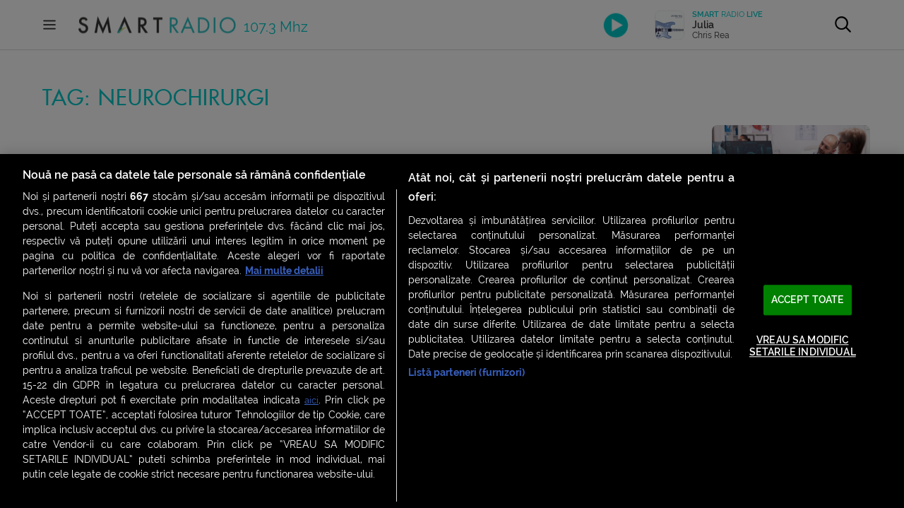

--- FILE ---
content_type: text/html; charset=UTF-8
request_url: https://www.smartradio.ro/tag/neurochirurgi/
body_size: 24176
content:
<!doctype html>
<html lang="ro-RO">
<head>
    <meta charset="UTF-8"/>
    <meta name="viewport" content="width=device-width, initial-scale=1.0, maximum-scale=1.0, user-scalable=no"/>
    <meta name="msapplication-TileColor" content="#ffffff"/>
    <meta name="msapplication-TileImage" content="/ms-icon-144x144.png"/>
    <meta name="theme-color" content="#ffffff"/>
    <meta name="cXenseParse:pageclass" content="frontpage" />
    <meta name="cXenseParse:url" content=https://www.smartradio.ro/tag/neurochirurgi/ />

    <link rel="apple-touch-icon" sizes="57x57" href="https://www.smartradio.ro/wp-content/themes/smart-radio/apple-icon-57x57.png"/>
    <link rel="apple-touch-icon" sizes="60x60" href="https://www.smartradio.ro/wp-content/themes/smart-radio/apple-icon-60x60.png"/>
    <link rel="apple-touch-icon" sizes="72x72" href="https://www.smartradio.ro/wp-content/themes/smart-radio/apple-icon-72x72.png"/>
    <link rel="apple-touch-icon" sizes="76x76" href="https://www.smartradio.ro/wp-content/themes/smart-radio/apple-icon-76x76.png"/>
    <link rel="apple-touch-icon" sizes="114x114" href="https://www.smartradio.ro/wp-content/themes/smart-radio/apple-icon-114x114.png"/>
    <link rel="apple-touch-icon" sizes="120x120" href="https://www.smartradio.ro/wp-content/themes/smart-radio/apple-icon-120x120.png"/>
    <link rel="apple-touch-icon" sizes="144x144" href="https://www.smartradio.ro/wp-content/themes/smart-radio/apple-icon-144x144.png"/>
    <link rel="apple-touch-icon" sizes="152x152" href="https://www.smartradio.ro/wp-content/themes/smart-radio/apple-icon-152x152.png"/>
    <link rel="apple-touch-icon" sizes="180x180" href="https://www.smartradio.ro/wp-content/themes/smart-radio/apple-icon-180x180.png"/>
    <link rel="icon" type="image/png" sizes="192x192"  href="https://www.smartradio.ro/wp-content/themes/smart-radio/android-icon-192x192.png"/>
    <link rel="icon" type="image/png" sizes="32x32" href="https://www.smartradio.ro/wp-content/themes/smart-radio/favicon-32x32.png"/>
    <link rel="icon" type="image/png" sizes="96x96" href="https://www.smartradio.ro/wp-content/themes/smart-radio/favicon-96x96.png"/>
    <link rel="icon" type="image/png" sizes="16x16" href="https://www.smartradio.ro/wp-content/themes/smart-radio/favicon-16x16.png"/>
    <link rel="manifest" href="https://www.smartradio.ro/wp-content/themes/smart-radio/manifest.json"/>
    <link rel="profile" href="https://gmpg.org/xfn/11"/>

    <title>neurochirurgi | Smart Radio</title>
<meta name='robots' content='max-image-preview:large' />

<!-- This site is optimized with the Yoast SEO Premium plugin v13.0 - https://yoast.com/wordpress/plugins/seo/ -->
<meta name="robots" content="noindex,follow"/>
<meta property="og:locale" content="ro_RO" />
<meta property="og:type" content="object" />
<meta property="og:title" content="neurochirurgi | Smart Radio" />
<meta property="og:url" content="https://www.smartradio.ro/tag/neurochirurgi/" />
<meta property="og:site_name" content="Smart Radio" />
<meta property="fb:app_id" content="644019032671927" />
<meta name="twitter:card" content="summary_large_image" />
<meta name="twitter:title" content="neurochirurgi | Smart Radio" />
<meta name="twitter:image" content="https://www.smartradio.ro/wp-content/uploads/2020/02/Logo_SmartRadio.png" />
<!-- / Yoast SEO Premium plugin. -->

<link rel="alternate" type="application/rss+xml" title="Smart Radio &raquo; Flux" href="https://www.smartradio.ro/feed/" />
<link rel="alternate" type="application/rss+xml" title="Smart Radio &raquo; Flux comentarii" href="https://www.smartradio.ro/comments/feed/" />
<link rel="alternate" type="application/rss+xml" title="Smart Radio &raquo; Flux etichetă neurochirurgi" href="https://www.smartradio.ro/tag/neurochirurgi/feed/" />
<script type="text/javascript">
window._wpemojiSettings = {"baseUrl":"https:\/\/s.w.org\/images\/core\/emoji\/14.0.0\/72x72\/","ext":".png","svgUrl":"https:\/\/s.w.org\/images\/core\/emoji\/14.0.0\/svg\/","svgExt":".svg","source":{"concatemoji":"https:\/\/www.smartradio.ro\/wp-includes\/js\/wp-emoji-release.min.js?ver=6.3"}};
/*! This file is auto-generated */
!function(i,n){var o,s,e;function c(e){try{var t={supportTests:e,timestamp:(new Date).valueOf()};sessionStorage.setItem(o,JSON.stringify(t))}catch(e){}}function p(e,t,n){e.clearRect(0,0,e.canvas.width,e.canvas.height),e.fillText(t,0,0);var t=new Uint32Array(e.getImageData(0,0,e.canvas.width,e.canvas.height).data),r=(e.clearRect(0,0,e.canvas.width,e.canvas.height),e.fillText(n,0,0),new Uint32Array(e.getImageData(0,0,e.canvas.width,e.canvas.height).data));return t.every(function(e,t){return e===r[t]})}function u(e,t,n){switch(t){case"flag":return n(e,"\ud83c\udff3\ufe0f\u200d\u26a7\ufe0f","\ud83c\udff3\ufe0f\u200b\u26a7\ufe0f")?!1:!n(e,"\ud83c\uddfa\ud83c\uddf3","\ud83c\uddfa\u200b\ud83c\uddf3")&&!n(e,"\ud83c\udff4\udb40\udc67\udb40\udc62\udb40\udc65\udb40\udc6e\udb40\udc67\udb40\udc7f","\ud83c\udff4\u200b\udb40\udc67\u200b\udb40\udc62\u200b\udb40\udc65\u200b\udb40\udc6e\u200b\udb40\udc67\u200b\udb40\udc7f");case"emoji":return!n(e,"\ud83e\udef1\ud83c\udffb\u200d\ud83e\udef2\ud83c\udfff","\ud83e\udef1\ud83c\udffb\u200b\ud83e\udef2\ud83c\udfff")}return!1}function f(e,t,n){var r="undefined"!=typeof WorkerGlobalScope&&self instanceof WorkerGlobalScope?new OffscreenCanvas(300,150):i.createElement("canvas"),a=r.getContext("2d",{willReadFrequently:!0}),o=(a.textBaseline="top",a.font="600 32px Arial",{});return e.forEach(function(e){o[e]=t(a,e,n)}),o}function t(e){var t=i.createElement("script");t.src=e,t.defer=!0,i.head.appendChild(t)}"undefined"!=typeof Promise&&(o="wpEmojiSettingsSupports",s=["flag","emoji"],n.supports={everything:!0,everythingExceptFlag:!0},e=new Promise(function(e){i.addEventListener("DOMContentLoaded",e,{once:!0})}),new Promise(function(t){var n=function(){try{var e=JSON.parse(sessionStorage.getItem(o));if("object"==typeof e&&"number"==typeof e.timestamp&&(new Date).valueOf()<e.timestamp+604800&&"object"==typeof e.supportTests)return e.supportTests}catch(e){}return null}();if(!n){if("undefined"!=typeof Worker&&"undefined"!=typeof OffscreenCanvas&&"undefined"!=typeof URL&&URL.createObjectURL&&"undefined"!=typeof Blob)try{var e="postMessage("+f.toString()+"("+[JSON.stringify(s),u.toString(),p.toString()].join(",")+"));",r=new Blob([e],{type:"text/javascript"}),a=new Worker(URL.createObjectURL(r),{name:"wpTestEmojiSupports"});return void(a.onmessage=function(e){c(n=e.data),a.terminate(),t(n)})}catch(e){}c(n=f(s,u,p))}t(n)}).then(function(e){for(var t in e)n.supports[t]=e[t],n.supports.everything=n.supports.everything&&n.supports[t],"flag"!==t&&(n.supports.everythingExceptFlag=n.supports.everythingExceptFlag&&n.supports[t]);n.supports.everythingExceptFlag=n.supports.everythingExceptFlag&&!n.supports.flag,n.DOMReady=!1,n.readyCallback=function(){n.DOMReady=!0}}).then(function(){return e}).then(function(){var e;n.supports.everything||(n.readyCallback(),(e=n.source||{}).concatemoji?t(e.concatemoji):e.wpemoji&&e.twemoji&&(t(e.twemoji),t(e.wpemoji)))}))}((window,document),window._wpemojiSettings);
</script>
<style type="text/css">
img.wp-smiley,
img.emoji {
	display: inline !important;
	border: none !important;
	box-shadow: none !important;
	height: 1em !important;
	width: 1em !important;
	margin: 0 0.07em !important;
	vertical-align: -0.1em !important;
	background: none !important;
	padding: 0 !important;
}
</style>
	<link rel='stylesheet' id='wp-block-library-css' href='https://www.smartradio.ro/wp-includes/css/dist/block-library/style.min.css?ver=6.3' type='text/css' media='all' />
<style id='elasticpress-related-posts-style-inline-css' type='text/css'>
.editor-styles-wrapper .wp-block-elasticpress-related-posts ul,.wp-block-elasticpress-related-posts ul{list-style-type:none;padding:0}.editor-styles-wrapper .wp-block-elasticpress-related-posts ul li a>div{display:inline}

</style>
<style id='classic-theme-styles-inline-css' type='text/css'>
/*! This file is auto-generated */
.wp-block-button__link{color:#fff;background-color:#32373c;border-radius:9999px;box-shadow:none;text-decoration:none;padding:calc(.667em + 2px) calc(1.333em + 2px);font-size:1.125em}.wp-block-file__button{background:#32373c;color:#fff;text-decoration:none}
</style>
<style id='global-styles-inline-css' type='text/css'>
body{--wp--preset--color--black: #000000;--wp--preset--color--cyan-bluish-gray: #abb8c3;--wp--preset--color--white: #ffffff;--wp--preset--color--pale-pink: #f78da7;--wp--preset--color--vivid-red: #cf2e2e;--wp--preset--color--luminous-vivid-orange: #ff6900;--wp--preset--color--luminous-vivid-amber: #fcb900;--wp--preset--color--light-green-cyan: #7bdcb5;--wp--preset--color--vivid-green-cyan: #00d084;--wp--preset--color--pale-cyan-blue: #8ed1fc;--wp--preset--color--vivid-cyan-blue: #0693e3;--wp--preset--color--vivid-purple: #9b51e0;--wp--preset--gradient--vivid-cyan-blue-to-vivid-purple: linear-gradient(135deg,rgba(6,147,227,1) 0%,rgb(155,81,224) 100%);--wp--preset--gradient--light-green-cyan-to-vivid-green-cyan: linear-gradient(135deg,rgb(122,220,180) 0%,rgb(0,208,130) 100%);--wp--preset--gradient--luminous-vivid-amber-to-luminous-vivid-orange: linear-gradient(135deg,rgba(252,185,0,1) 0%,rgba(255,105,0,1) 100%);--wp--preset--gradient--luminous-vivid-orange-to-vivid-red: linear-gradient(135deg,rgba(255,105,0,1) 0%,rgb(207,46,46) 100%);--wp--preset--gradient--very-light-gray-to-cyan-bluish-gray: linear-gradient(135deg,rgb(238,238,238) 0%,rgb(169,184,195) 100%);--wp--preset--gradient--cool-to-warm-spectrum: linear-gradient(135deg,rgb(74,234,220) 0%,rgb(151,120,209) 20%,rgb(207,42,186) 40%,rgb(238,44,130) 60%,rgb(251,105,98) 80%,rgb(254,248,76) 100%);--wp--preset--gradient--blush-light-purple: linear-gradient(135deg,rgb(255,206,236) 0%,rgb(152,150,240) 100%);--wp--preset--gradient--blush-bordeaux: linear-gradient(135deg,rgb(254,205,165) 0%,rgb(254,45,45) 50%,rgb(107,0,62) 100%);--wp--preset--gradient--luminous-dusk: linear-gradient(135deg,rgb(255,203,112) 0%,rgb(199,81,192) 50%,rgb(65,88,208) 100%);--wp--preset--gradient--pale-ocean: linear-gradient(135deg,rgb(255,245,203) 0%,rgb(182,227,212) 50%,rgb(51,167,181) 100%);--wp--preset--gradient--electric-grass: linear-gradient(135deg,rgb(202,248,128) 0%,rgb(113,206,126) 100%);--wp--preset--gradient--midnight: linear-gradient(135deg,rgb(2,3,129) 0%,rgb(40,116,252) 100%);--wp--preset--font-size--small: 13px;--wp--preset--font-size--medium: 20px;--wp--preset--font-size--large: 36px;--wp--preset--font-size--x-large: 42px;--wp--preset--spacing--20: 0.44rem;--wp--preset--spacing--30: 0.67rem;--wp--preset--spacing--40: 1rem;--wp--preset--spacing--50: 1.5rem;--wp--preset--spacing--60: 2.25rem;--wp--preset--spacing--70: 3.38rem;--wp--preset--spacing--80: 5.06rem;--wp--preset--shadow--natural: 6px 6px 9px rgba(0, 0, 0, 0.2);--wp--preset--shadow--deep: 12px 12px 50px rgba(0, 0, 0, 0.4);--wp--preset--shadow--sharp: 6px 6px 0px rgba(0, 0, 0, 0.2);--wp--preset--shadow--outlined: 6px 6px 0px -3px rgba(255, 255, 255, 1), 6px 6px rgba(0, 0, 0, 1);--wp--preset--shadow--crisp: 6px 6px 0px rgba(0, 0, 0, 1);}:where(.is-layout-flex){gap: 0.5em;}:where(.is-layout-grid){gap: 0.5em;}body .is-layout-flow > .alignleft{float: left;margin-inline-start: 0;margin-inline-end: 2em;}body .is-layout-flow > .alignright{float: right;margin-inline-start: 2em;margin-inline-end: 0;}body .is-layout-flow > .aligncenter{margin-left: auto !important;margin-right: auto !important;}body .is-layout-constrained > .alignleft{float: left;margin-inline-start: 0;margin-inline-end: 2em;}body .is-layout-constrained > .alignright{float: right;margin-inline-start: 2em;margin-inline-end: 0;}body .is-layout-constrained > .aligncenter{margin-left: auto !important;margin-right: auto !important;}body .is-layout-constrained > :where(:not(.alignleft):not(.alignright):not(.alignfull)){max-width: var(--wp--style--global--content-size);margin-left: auto !important;margin-right: auto !important;}body .is-layout-constrained > .alignwide{max-width: var(--wp--style--global--wide-size);}body .is-layout-flex{display: flex;}body .is-layout-flex{flex-wrap: wrap;align-items: center;}body .is-layout-flex > *{margin: 0;}body .is-layout-grid{display: grid;}body .is-layout-grid > *{margin: 0;}:where(.wp-block-columns.is-layout-flex){gap: 2em;}:where(.wp-block-columns.is-layout-grid){gap: 2em;}:where(.wp-block-post-template.is-layout-flex){gap: 1.25em;}:where(.wp-block-post-template.is-layout-grid){gap: 1.25em;}.has-black-color{color: var(--wp--preset--color--black) !important;}.has-cyan-bluish-gray-color{color: var(--wp--preset--color--cyan-bluish-gray) !important;}.has-white-color{color: var(--wp--preset--color--white) !important;}.has-pale-pink-color{color: var(--wp--preset--color--pale-pink) !important;}.has-vivid-red-color{color: var(--wp--preset--color--vivid-red) !important;}.has-luminous-vivid-orange-color{color: var(--wp--preset--color--luminous-vivid-orange) !important;}.has-luminous-vivid-amber-color{color: var(--wp--preset--color--luminous-vivid-amber) !important;}.has-light-green-cyan-color{color: var(--wp--preset--color--light-green-cyan) !important;}.has-vivid-green-cyan-color{color: var(--wp--preset--color--vivid-green-cyan) !important;}.has-pale-cyan-blue-color{color: var(--wp--preset--color--pale-cyan-blue) !important;}.has-vivid-cyan-blue-color{color: var(--wp--preset--color--vivid-cyan-blue) !important;}.has-vivid-purple-color{color: var(--wp--preset--color--vivid-purple) !important;}.has-black-background-color{background-color: var(--wp--preset--color--black) !important;}.has-cyan-bluish-gray-background-color{background-color: var(--wp--preset--color--cyan-bluish-gray) !important;}.has-white-background-color{background-color: var(--wp--preset--color--white) !important;}.has-pale-pink-background-color{background-color: var(--wp--preset--color--pale-pink) !important;}.has-vivid-red-background-color{background-color: var(--wp--preset--color--vivid-red) !important;}.has-luminous-vivid-orange-background-color{background-color: var(--wp--preset--color--luminous-vivid-orange) !important;}.has-luminous-vivid-amber-background-color{background-color: var(--wp--preset--color--luminous-vivid-amber) !important;}.has-light-green-cyan-background-color{background-color: var(--wp--preset--color--light-green-cyan) !important;}.has-vivid-green-cyan-background-color{background-color: var(--wp--preset--color--vivid-green-cyan) !important;}.has-pale-cyan-blue-background-color{background-color: var(--wp--preset--color--pale-cyan-blue) !important;}.has-vivid-cyan-blue-background-color{background-color: var(--wp--preset--color--vivid-cyan-blue) !important;}.has-vivid-purple-background-color{background-color: var(--wp--preset--color--vivid-purple) !important;}.has-black-border-color{border-color: var(--wp--preset--color--black) !important;}.has-cyan-bluish-gray-border-color{border-color: var(--wp--preset--color--cyan-bluish-gray) !important;}.has-white-border-color{border-color: var(--wp--preset--color--white) !important;}.has-pale-pink-border-color{border-color: var(--wp--preset--color--pale-pink) !important;}.has-vivid-red-border-color{border-color: var(--wp--preset--color--vivid-red) !important;}.has-luminous-vivid-orange-border-color{border-color: var(--wp--preset--color--luminous-vivid-orange) !important;}.has-luminous-vivid-amber-border-color{border-color: var(--wp--preset--color--luminous-vivid-amber) !important;}.has-light-green-cyan-border-color{border-color: var(--wp--preset--color--light-green-cyan) !important;}.has-vivid-green-cyan-border-color{border-color: var(--wp--preset--color--vivid-green-cyan) !important;}.has-pale-cyan-blue-border-color{border-color: var(--wp--preset--color--pale-cyan-blue) !important;}.has-vivid-cyan-blue-border-color{border-color: var(--wp--preset--color--vivid-cyan-blue) !important;}.has-vivid-purple-border-color{border-color: var(--wp--preset--color--vivid-purple) !important;}.has-vivid-cyan-blue-to-vivid-purple-gradient-background{background: var(--wp--preset--gradient--vivid-cyan-blue-to-vivid-purple) !important;}.has-light-green-cyan-to-vivid-green-cyan-gradient-background{background: var(--wp--preset--gradient--light-green-cyan-to-vivid-green-cyan) !important;}.has-luminous-vivid-amber-to-luminous-vivid-orange-gradient-background{background: var(--wp--preset--gradient--luminous-vivid-amber-to-luminous-vivid-orange) !important;}.has-luminous-vivid-orange-to-vivid-red-gradient-background{background: var(--wp--preset--gradient--luminous-vivid-orange-to-vivid-red) !important;}.has-very-light-gray-to-cyan-bluish-gray-gradient-background{background: var(--wp--preset--gradient--very-light-gray-to-cyan-bluish-gray) !important;}.has-cool-to-warm-spectrum-gradient-background{background: var(--wp--preset--gradient--cool-to-warm-spectrum) !important;}.has-blush-light-purple-gradient-background{background: var(--wp--preset--gradient--blush-light-purple) !important;}.has-blush-bordeaux-gradient-background{background: var(--wp--preset--gradient--blush-bordeaux) !important;}.has-luminous-dusk-gradient-background{background: var(--wp--preset--gradient--luminous-dusk) !important;}.has-pale-ocean-gradient-background{background: var(--wp--preset--gradient--pale-ocean) !important;}.has-electric-grass-gradient-background{background: var(--wp--preset--gradient--electric-grass) !important;}.has-midnight-gradient-background{background: var(--wp--preset--gradient--midnight) !important;}.has-small-font-size{font-size: var(--wp--preset--font-size--small) !important;}.has-medium-font-size{font-size: var(--wp--preset--font-size--medium) !important;}.has-large-font-size{font-size: var(--wp--preset--font-size--large) !important;}.has-x-large-font-size{font-size: var(--wp--preset--font-size--x-large) !important;}
.wp-block-navigation a:where(:not(.wp-element-button)){color: inherit;}
:where(.wp-block-post-template.is-layout-flex){gap: 1.25em;}:where(.wp-block-post-template.is-layout-grid){gap: 1.25em;}
:where(.wp-block-columns.is-layout-flex){gap: 2em;}:where(.wp-block-columns.is-layout-grid){gap: 2em;}
.wp-block-pullquote{font-size: 1.5em;line-height: 1.6;}
</style>
<link rel='stylesheet' id='dashicons-css' href='https://www.smartradio.ro/wp-includes/css/dashicons.min.css?ver=6.3' type='text/css' media='all' />
<link rel='stylesheet' id='post-views-counter-frontend-css' href='https://www.smartradio.ro/wp-content/plugins/post-views-counter/css/frontend.min.css?ver=1.3.13' type='text/css' media='all' />
<link rel='stylesheet' id='sr_ajax_pageload_style-css' href='https://www.smartradio.ro/wp-content/plugins/sr-ajax-pageload/sr-apl-style.css?ver=6.3' type='text/css' media='all' />
<link rel='stylesheet' id='rss-retriever-css' href='https://www.smartradio.ro/wp-content/plugins/wp-rss-retriever/inc/css/rss-retriever.css?ver=1.6.10' type='text/css' media='all' />
<link rel='stylesheet' id='smart-radio-style-css' href='https://www.smartradio.ro/wp-content/themes/smart-radio/style.css?ver=1.0.106' type='text/css' media='all' />
<link rel='stylesheet' id='sr-reset-css' href='https://www.smartradio.ro/wp-content/themes/smart-radio/css/reset.css?ver=1581327452' type='text/css' media='all' />
<link rel='stylesheet' id='sr-fonts-css' href='https://www.smartradio.ro/wp-content/themes/smart-radio/css/fonts.css?ver=1580225994' type='text/css' media='all' />
<link rel='stylesheet' id='sr-font-awesome-css' href='https://www.smartradio.ro/wp-content/themes/smart-radio/css/font-awesome.css?ver=1583494772' type='text/css' media='all' />
<link rel='stylesheet' id='sr-flexslider-css' href='https://www.smartradio.ro/wp-content/themes/smart-radio/plugins/flexslider/flexslider.css?ver=1551978438' type='text/css' media='all' />
<link rel='stylesheet' id='sr-flexslider-modif-css' href='https://www.smartradio.ro/wp-content/themes/smart-radio/css/flexslider-modif.css?ver=1570037907' type='text/css' media='all' />
<link rel='stylesheet' id='sr-customscroll-css' href='https://www.smartradio.ro/wp-content/themes/smart-radio/plugins/customscroll/jquery.mCustomScrollbar.css?ver=1467827163' type='text/css' media='all' />
<link rel='stylesheet' id='sr-style-css' href='https://www.smartradio.ro/wp-content/themes/smart-radio/css/style.css?ver=1740670239' type='text/css' media='all' />
<link rel='stylesheet' id='elasticpress-facets-css' href='https://www.smartradio.ro/wp-content/plugins/elasticpress/dist/css/facets-styles.css?ver=6bf8a1bf958961284a92' type='text/css' media='all' />
<link rel="https://api.w.org/" href="https://www.smartradio.ro/wp-json/" /><link rel="alternate" type="application/json" href="https://www.smartradio.ro/wp-json/wp/v2/tags/8353" /><link rel="EditURI" type="application/rsd+xml" title="RSD" href="https://www.smartradio.ro/xmlrpc.php?rsd" />
<meta name="generator" content="WordPress 6.3" />
<script type="text/javascript">//<![CDATA[
  function external_links_in_new_windows_loop() {
    if (!document.links) {
      document.links = document.getElementsByTagName('a');
    }
    var change_link = false;
    var force = '';
    var ignore = '';

    for (var t=0; t<document.links.length; t++) {
      var all_links = document.links[t];
      change_link = false;
      
      if(document.links[t].hasAttribute('onClick') == false) {
        // forced if the address starts with http (or also https), but does not link to the current domain
        if(all_links.href.search(/^http/) != -1 && all_links.href.search('www.smartradio.ro') == -1 && all_links.href.search(/^#/) == -1) {
          // console.log('Changed ' + all_links.href);
          change_link = true;
        }
          
        if(force != '' && all_links.href.search(force) != -1) {
          // forced
          // console.log('force ' + all_links.href);
          change_link = true;
        }
        
        if(ignore != '' && all_links.href.search(ignore) != -1) {
          // console.log('ignore ' + all_links.href);
          // ignored
          change_link = false;
        }

        if(change_link == true) {
          // console.log('Changed ' + all_links.href);
          document.links[t].setAttribute('onClick', 'javascript:window.open(\'' + all_links.href.replace(/'/g, '') + '\', \'_blank\', \'noopener\'); return false;');
          document.links[t].removeAttribute('target');
        }
      }
    }
  }
  
  // Load
  function external_links_in_new_windows_load(func)
  {  
    var oldonload = window.onload;
    if (typeof window.onload != 'function'){
      window.onload = func;
    } else {
      window.onload = function(){
        oldonload();
        func();
      }
    }
  }

  external_links_in_new_windows_load(external_links_in_new_windows_loop);
  //]]></script>

<meta property="og:image" content="https://media.smartradio.ro/2021/12/Neurochirurgi-scaled.jpg" /><style type="text/css">.recentcomments a{display:inline !important;padding:0 !important;margin:0 !important;}</style><!-- There is no amphtml version available for this URL. -->		<style type="text/css" id="wp-custom-css">
			.yarpp-thumbnails-horizontal {
	overflow: hidden;
}

.yarpp-thumbnails-horizontal .yarpp-thumbnail {
	display: block; 
	margin: 0;
	padding: 10px;
	width: 25%!important;
	height: auto;
	float: left;
	border: 0;
	box-sizing: border-box;
}

.yarpp-thumbnails-horizontal .yarpp-thumbnail img {
	display: block;
	margin: 0;
  padding: 5px;
	width: 100%;
	height: auto!important;
	box-sizing: border-box;	
}

.yarpp-related .yarpp-thumbnail-title {
	margin:0;
	padding: 5px;
	width: calc(100% - 10px);
	height: auto;
	overflow: visible;
}		</style>
		
    <!-- CookiePro Cookies Consent Notice start for smartradio.ro -->
<script src="https://cdn.cookielaw.org/consent/cmp.stub.js" type="text/javascript" charset="UTF-8"></script>
<script src="https://cookie-cdn.cookiepro.com/scripttemplates/otSDKStub.js" type="text/javascript" charset="UTF-8" data-domain-script="797d0e87-9a01-4d9c-800a-589738c4ca2a" ></script>
<script type="text/javascript">
    function OptanonWrapper() { }
</script>
<!-- CookiePro Cookies Consent Notice end for smartradio.ro -->

<script>
    ( function() {
        var insertAdsByGoogleJs = function() {
            var element = document.createElement('script');
            var firstScript = document.getElementsByTagName('script')[0];
            var url = "https://securepubads.g.doubleclick.net/tag/js/gpt.js";
            element.async = true;
            element.type = 'text/javascript';
            element.src = url;
            firstScript.parentNode.insertBefore(element, firstScript);
        };
        // Run this in an interval (every 0.1s) just in case we are still waiting for consent
        var cnt = 0;
        var consentSetInterval = setInterval(function(){
            cnt += 1;
            // Bail if we have not gotten a consent response after 60 seconds.
            if( cnt === 600 )
                clearInterval(consentSetInterval);
            if( typeof window.__tcfapi !== 'undefined' ) { // Check if window.__tcfapi has been set
                clearInterval( consentSetInterval );
                window.__tcfapi( 'addEventListener', 2, function( tcData,listenerSuccess ) {
                    if ( listenerSuccess ) {
                        if( tcData.eventStatus === 'tcloaded' || tcData.eventStatus === 'useractioncomplete' ) {
                            if ( ! tcData.gdprApplies ) {
                                // GDPR DOES NOT APPLY
                                // Insert adsbygoogle.js onto the page.
                                insertAdsByGoogleJs();
                                console.log("No GDPR");
                            }
                            else {
                                // GDPR DOES APPLY
                                // Purpose 1 refers to the storage and/or access of information on a device.
                                var hasDeviceStorageAndAccessConsent = tcData.purpose.consents[1] || false;
                                // Google Requires Consent for Purpose 1
                                if (hasDeviceStorageAndAccessConsent) {
                                    // GLOBAL VENDOR LIST - https://iabeurope.eu/vendor-list-tcf-v2-0/
                                    // CHECK FOR GOOGLE ADVERTISING PRODUCTS CONSENT. (IAB Vendor ID 755)
                                    var hasGoogleAdvertisingProductsConsent = tcData.vendor.consents[755] || false;
                                    // Check if the user gave Google Advertising Products consent (iab vendor 755)
                                    if(hasGoogleAdvertisingProductsConsent) {
                                        // Insert adsbygoogle.js onto the page.
                                        insertAdsByGoogleJs();
                                        console.log("GDPR & Consent")
                                    }
                                }
                            }
                        }
                    }
                } );
            }
            cnt++;
        }, 100);
    })();
</script>
<!-- Cxense SATI script 2.0 begin -->
<script type="text/javascript"> window.cX = window.cX || {};
    cX.callQueue = cX.callQueue || [];
    cX.callQueue.push(['setSiteId', '1149826647510209793']);
    cX.callQueue.push(['sendPageViewEvent']);
</script>

<script type="text/javascript" async src="//code3.adtlgc.com/js/sati_init.js"></script>

<script type="text/javascript"> (function (d, s, e, t) {
        e = d.createElement(s);
        e.type = 'text/java' + s;
        e.async = 'async';
        e.src = 'http' + ('https:' === location.protocol ? 's://s' : '://') + 'cdn.cxense.com/cx.js';
        t = d.getElementsByTagName(s)[0];
        t.parentNode.insertBefore(e, t);
    })(document, 'script'); </script>
<!-- Cxense SATI script 2.0 end -->

<!-- SATI codes and utilities for AJAX calls -->
<script type="text/javascript">
    function SATI_TrackView(locationURL, referrerURL) {
        if (locationURL === referrerURL) {
            return;
        }
        window.cX = window.cX || {};
        cX.callQueue = cX.callQueue || [];
        cX.callQueue.push(['initializePage']);
        cX.callQueue.push(['setSiteId', '1149826647510209793']);
        cX.callQueue.push(['sendPageViewEvent', {'location': locationURL, 'referrer': referrerURL}]);
    }
</script>
<!-- End SATI codes and utilities for AJAX calls --><!-- Google Tag Manager -->
<script>
    (function (w, d, s, l, i) {
        w[l] = w[l] || [];
        w[l].push({
            'gtm.start': new Date().getTime(),
            event: 'gtm.js'
        });
        var f = d.getElementsByTagName(s)[0],
                    j = d.createElement(s),
                    dl = l != 'dataLayer' ? '&l=' + l : '';
        j.async = true;
        j.src = 'https://www.googletagmanager.com/gtm.js?id=' + i + dl;
        f.parentNode.insertBefore(j, f);
    })(window, document, 'script', 'dataLayer', 'GTM-N8P2PLN');
</script>
<!-- End Google Tag Manager -->

<!-- Google Analytics -->
<!--<script>-->
<!--    (function(i,s,o,g,r,a,m){i['GoogleAnalyticsObject']=r;i[r]=i[r]||function(){-->
<!--        (i[r].q=i[r].q||[]).push(arguments)},i[r].l=1*new Date();a=s.createElement(o),-->
<!--                m=s.getElementsByTagName(o)[0];a.async=1;a.src=g;m.parentNode.insertBefore(a,m)-->
<!--    })(window,document,'script','https://www.google-analytics.com/analytics.js','ga');-->
<!---->
<!--    ga('create', 'UA-154879670-1', 'auto');-->
<!--    ga('send', 'pageview');-->
<!--</script>-->
<!-- End Google Analytics -->
<script>window.page = 'list'; </script>
<!--GPT-->
<script async src="https://securepubads.g.doubleclick.net/tag/js/gpt.js"></script>
<script>
    var googletag = googletag || {};googletag.cmd = googletag.cmd || [];
    googletag.cmd.push(function() {
        googletag.pubads().enableSingleRequest();
        // googletag.pubads().setTargeting('content_category', 'dev');
        googletag.pubads().collapseEmptyDivs();
        googletag.enableServices();
    });
</script>
<!--End GPT-->

<script>
    var breakpoint = 480;
    if ( window.innerWidth <= breakpoint ) {
        window.device = 'mobile'
    } else {
        window.device = 'desktop'
    }
</script>
</head>

<body class="archive tag tag-neurochirurgi tag-8353 wp-embed-responsive post-neurochirurgii-si-inginerii-aerospatiali-nu-sunt-mai-destepti-decat-restul-populatiei-arata-un-studiu-britanic">


<!-- SATI adblocker monitor -->
<script>
    var ad = document.createElement('div');
    ad.id = 'AdSense';
    ad.className = 'AdSense';
    ad.style.display = 'block';
    ad.style.position = 'absolute';
    ad.style.top = '-1px';
    ad.style.height = '1px';
    document.body.appendChild(ad);
</script><!-- Google Tag Manager (noscript) -->
<noscript><iframe src="https://www.googletagmanager.com/ns.html?id=GTM-N8P2PLN" height="0" width="0" style="display:none;visibility:hidden"></iframe></noscript>
<!-- End Google Tag Manager (noscript) -->
    <script type="application/ld+json">
    {
        "@context":"https://schema.org",
        "@type":"Organization",
        "name":"Smart Radio",
        "url":"https://www.smartradio.ro",
        "logo":"https://www.smartradio.ro/wp-content/themes/smart-radio/img/Logo_SmartRadio.png",
        "sameAs":[
            "https://www.facebook.com/smartradioofficial/",
            "https://twitter.com/SmartRadioRo",
            "https://www.instagram.com/smartradioofficial/",
            "https://www.linkedin.com/company/smart-radio/"
        ]
    }
    </script>

    <script type="application/ld+json">
    {
        "@context":"https://schema.org",
        "@type":"WebSite",
        "url":"https://www.smartradio.ro",
        "name":"Smart Radio",
        "potentialAction":
        {
            "@type":"SearchAction",
            "target":"https://www.smartradio.ro/?s={q}",
            "query-input":"required name=q"
        }
    }
    </script>


<!-- Facebook Like & Share (noscript) -->
<!--<script async defer crossorigin="anonymous" src="https://connect.facebook.net/ro_RO/sdk.js#xfbml=1&version=v6.0&appId=644019032671927&autoLogAppEvents=1"></script>-->
<script async defer crossorigin="anonymous" src="https://connect.facebook.net/en_US/sdk.js#xfbml=1&version=v6.0&appId=644019032671927&autoLogAppEvents=1"></script>
<!-- End Facebook Like & Share (noscript) -->
<div id="page" class="site">

    
    
        <div id="permanentVideoContainer" class="floating">

                            <div id="permanentPlayer" data-url="https://streamw.m.ro/Regie/radio.stream/playlist.m3u8"></div>
            
            <span aria-label='Close'>
                <svg xmlns='http://www.w3.org/2000/svg'  viewBox='0 0 240 240' focusable='false'>
                    <path d='M134.8,120l48.6-48.6c2-1.9,2.1-5.2,0.2-7.2c0,0-0.1-0.1-0.2-0.2l-7.4-7.4c-1.9-2-5.2-2.1-7.2-0.2c0,0-0.1,0.1-0.2,0.2L120,105.2L71.4,56.6c-1.9-2-5.2-2.1-7.2-0.2c0,0-0.1,0.1-0.2,0.2L56.6,64c-2,1.9-2.1,5.2-0.2,7.2c0,0,0.1,0.1,0.2,0.2l48.6,48.7l-48.6,48.6c-2,1.9-2.1,5.2-0.2,7.2c0,0,0.1,0.1,0.2,0.2l7.4,7.4c1.9,2,5.2,2.1,7.2,0.2c0,0,0.1-0.1,0.2-0.2l48.7-48.6l48.6,48.6c1.9,2,5.2,2.1,7.2,0.2c0,0,0.1-0.1,0.2-0.2l7.4-7.4c2-1.9,2.1-5.2,0.2-7.2c0,0-0.1-0.1-0.2-0.2L134.8,120z'></path>
                </svg>
            </span>

        </div>

    

    <div id="header-top" class="header-top">
        <div class="wrap clear">
            <span class="menu-btn" id="menu-btn"></span>
            <a href="https://www.smartradio.ro" class="header-logo">
                <picture>
                    <source media="only screen and (-webkit-min-device-pixel-ratio: 2),
                            only screen and (   min--moz-device-pixel-ratio: 2),
                            only screen and (     -o-min-device-pixel-ratio: 2/1)" srcset="https://www.smartradio.ro/wp-content/themes/smart-radio/img/Logo_SmartRadio@3x.png">
                    <img src="https://www.smartradio.ro/wp-content/themes/smart-radio/img/Logo_SmartRadio.png" alt="Logo">
                </picture>
            </a>
            <span class="frequency">107.3 Mhz</span>

            
                <script>
                    var currentStation = 0;
                    var allStations = [];
                </script>

                
                        <div id="base_player" class="jp-jplayer" data-title="Radio" data-streamurl="https://live.smartradio.ro:8443/live" data-metaurl="https://www.smartradio.ro/winmedia/SmartRadio-info.json" data-md5url="https://www.smartradio.ro/winmedia/SmartRadio-md5.txt"></div>
                        <div id="base_player_container" class="menu-player-container jp-audio" role="application" aria-label="media player">
                            <div class="jp-type-single">
                                <div class="jp-gui jp-interface">
                                    <div class="jp-controls-holder">
                                        <div class="jp-controls">
                                            <button class="jp-play menu-player-btn" role="button" tabindex="0"></button>
                                        </div>
                                    </div>
                                </div>
                                <span id="cover" class="menu-album-picture"></span>
                                <div class="jp-details menu-player-text">
                                    <span class="menu-player-station" aria-label="station"></span>
                                    <span id="menu-player-song" class="menu-player-song" aria-label="title"></span>
                                    <span id="menu-player-artist" class="menu-player-artist" aria-label="title"></span>
                                </div>
                                <div class="jp-no-solution">
                                    <span>Update Required</span>
                                    To play the media you will need to either update your browser to a recent version or update your <a href="http://get.adobe.com/flashplayer/" target="_blank">Flash plugin</a>.
                                </div>
                            </div>
                        </div>
                        <form class="menu-search-container" action="/" method="GET">
                            <button type="button" id="menu-search" class="menu-search"><i class="icon-search"></i></button>
                            <div class="search-elements">
                                <input type="text" name="query" placeholder="Caută în website"/>
                                <button type="button" id="menu-search-close" class="menu-search-close"><i class="icon-close"></i></button>
                            </div>
                        </form>
                    
                    <script>
                        allStations[0] = {
                            //"title": "//",
                            "title": "Radio",
                            "streamUrl": "https://live.smartradio.ro:8443/live",
                            "metaUrl": "https://www.smartradio.ro/winmedia/SmartRadio-info.json",
                            "md5Url": "https://www.smartradio.ro/winmedia/SmartRadio-md5.txt",
                            "picture": "https://media.smartradio.ro/2019/10/radio.png",
                            "nowPlaying": {},
                            "history": [],
                            "changes": false
                        }
                    </script>

                    
                    <script>
                        allStations[1] = {
                            //"title": "//",
                            "title": "In Lounge",
                            "streamUrl": "https://web.smartradio.ro:8443/smartlounge",
                            "metaUrl": "https://www.smartradio.ro/winmedia/SmartLounge-info.json",
                            "md5Url": "https://www.smartradio.ro/winmedia/SmartLounge-md5.txt",
                            "picture": "https://media.smartradio.ro/2019/10/lounge.png",
                            "nowPlaying": {},
                            "history": [],
                            "changes": false
                        }
                    </script>

                    
                    <script>
                        allStations[2] = {
                            //"title": "//",
                            "title": "and Groovy",
                            "streamUrl": "https://web.smartradio.ro:8443/smartgroovy",
                            "metaUrl": "https://www.smartradio.ro/winmedia/SmartGroovy-info.json",
                            "md5Url": "https://www.smartradio.ro/winmedia/SmartGroovy-md5.txt",
                            "picture": "https://media.smartradio.ro/2019/12/groovy-3.png",
                            "nowPlaying": {},
                            "history": [],
                            "changes": false
                        }
                    </script>

                    
                    <script>
                        allStations[3] = {
                            //"title": "//",
                            "title": "NRoll",
                            "streamUrl": "https://web.smartradio.ro:8443/smartnroll",
                            "metaUrl": "https://www.smartradio.ro/winmedia/SmartNRoll-info.json",
                            "md5Url": "https://www.smartradio.ro/winmedia/SmartNRoll-md5.txt",
                            "picture": "https://media.smartradio.ro/2019/10/roll.png",
                            "nowPlaying": {},
                            "history": [],
                            "changes": false
                        }
                    </script>

                    
                    <script>
                        allStations[4] = {
                            //"title": "//",
                            "title": "the Fusion",
                            "streamUrl": "https://web.smartradio.ro:8443/smartfusion",
                            "metaUrl": "https://www.smartradio.ro/winmedia/SmartFusion-info.json",
                            "md5Url": "https://www.smartradio.ro/winmedia/SmartFusion-md5.txt",
                            "picture": "https://media.smartradio.ro/2019/10/fusion.png",
                            "nowPlaying": {},
                            "history": [],
                            "changes": false
                        }
                    </script>

                    
                    <script>
                        allStations[5] = {
                            //"title": "//",
                            "title": "on Soundtrack",
                            "streamUrl": "https://web.smartradio.ro:8443/smartsoundtrack",
                            "metaUrl": "https://www.smartradio.ro/winmedia/SmartSoundtrack-info.json",
                            "md5Url": "https://www.smartradio.ro/winmedia/SmartSoundtrack-md5.txt",
                            "picture": "https://media.smartradio.ro/2019/12/soundtrack-1.png",
                            "nowPlaying": {},
                            "history": [],
                            "changes": false
                        }
                    </script>

                    
                    <script>
                        allStations[6] = {
                            //"title": "//",
                            "title": "on Trend",
                            "streamUrl": "https://web.smartradio.ro:8443/smartontrend",
                            "metaUrl": "https://www.smartradio.ro/winmedia/SmartOnTrend-info.json",
                            "md5Url": "https://www.smartradio.ro/winmedia/SmartOnTrend-md5.txt",
                            "picture": "https://media.smartradio.ro/2019/10/trending.png",
                            "nowPlaying": {},
                            "history": [],
                            "changes": false
                        }
                    </script>

                    
                    <script>
                        allStations[7] = {
                            //"title": "//",
                            "title": "and Rave",
                            "streamUrl": "https://web.smartradio.ro:8443/smartrave",
                            "metaUrl": "https://www.smartradio.ro/winmedia/SmartRave-info.json",
                            "md5Url": "https://www.smartradio.ro/winmedia/SmartRave-md5.txt",
                            "picture": "https://media.smartradio.ro/2019/12/rave-1.png",
                            "nowPlaying": {},
                            "history": [],
                            "changes": false
                        }
                    </script>

                    
                    <script>
                        allStations[8] = {
                            //"title": "//",
                            "title": "AltRO",
                            "streamUrl": "https://web.smartradio.ro:8443/smartaltro",
                            "metaUrl": "https://www.smartradio.ro/winmedia/SmartAltRo-info.json",
                            "md5Url": "https://www.smartradio.ro/winmedia/SmartAltRo-md5.txt",
                            "picture": "https://media.smartradio.ro/2019/10/altro.png",
                            "nowPlaying": {},
                            "history": [],
                            "changes": false
                        }
                    </script>

                    
                    <script>
                        allStations[9] = {
                            //"title": "//",
                            "title": "Move",
                            "streamUrl": "https://web.smartradio.ro:8443/smartmove",
                            "metaUrl": "https://www.smartradio.ro/winmedia/SmartMove-info.json",
                            "md5Url": "https://www.smartradio.ro/winmedia/SmartMove-md5.txt",
                            "picture": "https://media.smartradio.ro/2020/07/move.png",
                            "nowPlaying": {},
                            "history": [],
                            "changes": false
                        }
                    </script>

                    
                    <script>
                        allStations[10] = {
                            //"title": "//",
                            "title": "Street",
                            "streamUrl": "https://web.smartradio.ro:8443/smartstreet",
                            "metaUrl": "https://www.smartradio.ro/winmedia/SmartStreet-info.json",
                            "md5Url": "https://www.smartradio.ro/winmedia/SmartStreet-md5.txt",
                            "picture": "https://media.smartradio.ro/2019/12/street-2.png",
                            "nowPlaying": {},
                            "history": [],
                            "changes": false
                        }
                    </script>

                    
            <div id="menu-container" class="menu-container">
                <div class="menu-container-top clear">
                    <span id="menu-close-btn" class="menu-close-btn"><i class="icon-close"></i></span>
                    <div class="menu-social">
                                                        <a href="https://www.youtube.com/channel/UCeDuCTLBOjkJa9uKbrLGBmA" title="Youtube" target="_blank"><i class="icon-youtube"></i></a>
                                                            <a href="https://www.facebook.com/smartradioofficial/" title="Facebook" target="_blank"><i class="icon-facebook"></i></a>
                                                            <a href="https://www.instagram.com/smartradioofficial/" title="Instagram" target="_blank"><i class="icon-instagram"></i></a>
                                                            <a href="https://www.spotify.com" title="Spotify" target="_blank"><i class="icon-air"></i></a>
                                                            <a href="https://twitter.com/SmartRadioRo" title="Twitter" target="_blank"><i class="fa fa-twitter"></i></a>
                                                            <a href="https://www.linkedin.com/company/smart-radio/" title="Linked In" target="_blank"><i class="fa fa-linkedin"></i></a>
                                                </div>
                </div>
                <nav>
                    <div class="nav-col">
                        <span class="menu-column-header">RADIOURILE TALE</span>
                        <ul class="custom-scroll">
                            <li id="menu-item-74" class="menu-item menu-item-type-post_type menu-item-object-radio menu-item-74"><a href="https://www.smartradio.ro/radio/radio/">Smart Radio</a></li>
<li id="menu-item-64697" class="menu-item menu-item-type-post_type menu-item-object-radio menu-item-64697"><a href="https://www.smartradio.ro/?post_type=radio&#038;p=23405">for Christmas</a></li>
<li id="menu-item-292" class="menu-item menu-item-type-post_type menu-item-object-radio menu-item-292"><a href="https://www.smartradio.ro/radio/lounge/">Smart In Lounge</a></li>
<li id="menu-item-2157" class="menu-item menu-item-type-post_type menu-item-object-radio menu-item-2157"><a href="https://www.smartradio.ro/radio/groovy/">Smart and Groovy</a></li>
<li id="menu-item-78" class="menu-item menu-item-type-post_type menu-item-object-radio menu-item-78"><a href="https://www.smartradio.ro/radio/nroll/">Smart’N’Roll</a></li>
<li id="menu-item-2159" class="menu-item menu-item-type-post_type menu-item-object-radio menu-item-2159"><a href="https://www.smartradio.ro/radio/fusion/">Smart the Fusion</a></li>
<li id="menu-item-2158" class="menu-item menu-item-type-post_type menu-item-object-radio menu-item-2158"><a href="https://www.smartradio.ro/radio/soundtrack/">Smart on Soundtrack</a></li>
<li id="menu-item-296" class="menu-item menu-item-type-post_type menu-item-object-radio menu-item-296"><a href="https://www.smartradio.ro/radio/altro/">Smart AltRO</a></li>
<li id="menu-item-77" class="menu-item menu-item-type-post_type menu-item-object-radio menu-item-77"><a href="https://www.smartradio.ro/radio/trend/">Smart on Trend</a></li>
<li id="menu-item-2156" class="menu-item menu-item-type-post_type menu-item-object-radio menu-item-2156"><a href="https://www.smartradio.ro/radio/rave/">Smart and Rave</a></li>
<li id="menu-item-2155" class="menu-item menu-item-type-post_type menu-item-object-radio menu-item-2155"><a href="https://www.smartradio.ro/radio/street/">Smart Street</a></li>
<li id="menu-item-13230" class="menu-item menu-item-type-post_type menu-item-object-radio menu-item-13230"><a href="https://www.smartradio.ro/radio/move/">Smart Move</a></li>
                        </ul>
                        <div class="nav-col" style="width: 100%; ">
                            <span class="menu-column-header users">USERS</span>
                            <ul class="custom-scroll">

                                <li><a class="user-menu-item" href="/customer-login">Login</a></li><li><a class="user-menu-item" href="/customer-register">Register</a></li>
                            </ul>
                        </div>
                    </div>
                    <div class="nav-col primary">
                        <span class="menu-column-header">SMART <span>RADIO</span></span>
                        <ul class="custom-scroll">
                            <li id="menu-item-2151" class="menu-item menu-item-type-post_type menu-item-object-page current_page_parent menu-item-has-children menu-item-2151"><a href="https://www.smartradio.ro/news/">ȘTIRI</a>
<ul class="sub-menu">
	<li id="menu-item-21516" class="menu-item menu-item-type-taxonomy menu-item-object-category menu-item-21516"><a href="https://www.smartradio.ro/news-wall-ul-tau/">News Wall-ul tău</a></li>
	<li id="menu-item-21518" class="menu-item menu-item-type-taxonomy menu-item-object-category menu-item-21518"><a href="https://www.smartradio.ro/distractiile-tale/">Distracțiile tale</a></li>
	<li id="menu-item-21517" class="menu-item menu-item-type-taxonomy menu-item-object-category menu-item-21517"><a href="https://www.smartradio.ro/ziua-ta/">Ziua ta</a></li>
	<li id="menu-item-21520" class="menu-item menu-item-type-taxonomy menu-item-object-category menu-item-21520"><a href="https://www.smartradio.ro/banii-tai/">Banii tăi</a></li>
	<li id="menu-item-21521" class="menu-item menu-item-type-taxonomy menu-item-object-category menu-item-21521"><a href="https://www.smartradio.ro/spectacole-bulandra/">Bulandra</a></li>
	<li id="menu-item-21522" class="menu-item menu-item-type-taxonomy menu-item-object-category menu-item-21522"><a href="https://www.smartradio.ro/masa-ca-n-oras/">Ia masa în oraș</a></li>
	<li id="menu-item-21519" class="menu-item menu-item-type-taxonomy menu-item-object-category menu-item-21519"><a href="https://www.smartradio.ro/proprietatile-tale/">Proprietățile tale</a></li>
	<li id="menu-item-21524" class="menu-item menu-item-type-taxonomy menu-item-object-category menu-item-21524"><a href="https://www.smartradio.ro/smart-people/">Smart People</a></li>
	<li id="menu-item-21526" class="menu-item menu-item-type-custom menu-item-object-custom menu-item-21526"><a href="https://www.smartradio.ro/toate-stirile/">Toate știrile</a></li>
</ul>
</li>
<li id="menu-item-9054" class="menu-item menu-item-type-post_type_archive menu-item-object-emisiune menu-item-has-children menu-item-9054"><a href="https://www.smartradio.ro/emisiune/">SMART SHORTS</a>
<ul class="sub-menu">
	<li id="menu-item-22303" class="menu-item menu-item-type-post_type menu-item-object-emisiune menu-item-22303"><a href="https://www.smartradio.ro/emisiune/smart-music/">SMART MUSIC</a></li>
	<li id="menu-item-9055" class="menu-item menu-item-type-post_type menu-item-object-emisiune menu-item-9055"><a href="https://www.smartradio.ro/emisiune/vorbitor/">VORBITOR</a></li>
	<li id="menu-item-9059" class="menu-item menu-item-type-post_type menu-item-object-emisiune menu-item-9059"><a href="https://www.smartradio.ro/emisiune/prin-bucurestii-ce-se-duc/">PRIN BUCUREȘTII CE SE DUC</a></li>
	<li id="menu-item-9060" class="menu-item menu-item-type-post_type menu-item-object-emisiune menu-item-9060"><a href="https://www.smartradio.ro/emisiune/smart-cinema/">SMART on SCREEN</a></li>
	<li id="menu-item-9058" class="menu-item menu-item-type-post_type menu-item-object-emisiune menu-item-9058"><a href="https://www.smartradio.ro/emisiune/smart-people/">SMART PEOPLE</a></li>
	<li id="menu-item-9056" class="menu-item menu-item-type-post_type menu-item-object-emisiune menu-item-9056"><a href="https://www.smartradio.ro/emisiune/smart-elearning/">SMART eLearning</a></li>
	<li id="menu-item-16079" class="menu-item menu-item-type-post_type menu-item-object-emisiune menu-item-16079"><a href="https://www.smartradio.ro/emisiune/curious-lion-by-ing/">Curious Lion by ING</a></li>
	<li id="menu-item-9057" class="menu-item menu-item-type-post_type menu-item-object-emisiune menu-item-9057"><a href="https://www.smartradio.ro/emisiune/dominte-care-nu-te-face-din-cuvinte/">DIN VORBE ÎȚI DESCHIDEM OCHII!</a></li>
	<li id="menu-item-9061" class="menu-item menu-item-type-post_type menu-item-object-emisiune menu-item-9061"><a href="https://www.smartradio.ro/emisiune/smart-living/">SMART LIVING</a></li>
	<li id="menu-item-9062" class="menu-item menu-item-type-post_type menu-item-object-emisiune menu-item-9062"><a href="https://www.smartradio.ro/emisiune/ia-masa-in-oras/">IA MASA ÎN ORAȘ!</a></li>
	<li id="menu-item-9063" class="menu-item menu-item-type-post_type menu-item-object-emisiune menu-item-9063"><a href="https://www.smartradio.ro/emisiune/smart-wallet/">SMART WALLET</a></li>
	<li id="menu-item-9064" class="menu-item menu-item-type-post_type menu-item-object-emisiune menu-item-9064"><a href="https://www.smartradio.ro/emisiune/smart-poetry/">SMART Poetry</a></li>
	<li id="menu-item-9065" class="menu-item menu-item-type-post_type menu-item-object-emisiune menu-item-9065"><a href="https://www.smartradio.ro/emisiune/coronavirus-break/">CORONAVIRUS BREAK</a></li>
	<li id="menu-item-9066" class="menu-item menu-item-type-post_type menu-item-object-emisiune menu-item-9066"><a href="https://www.smartradio.ro/emisiune/smart-beauty/">SMART BEAUTY</a></li>
	<li id="menu-item-9067" class="menu-item menu-item-type-post_type menu-item-object-emisiune menu-item-9067"><a href="https://www.smartradio.ro/emisiune/smart-news-feed/">SMART FEED</a></li>
	<li id="menu-item-9068" class="menu-item menu-item-type-post_type menu-item-object-emisiune menu-item-9068"><a href="https://www.smartradio.ro/emisiune/news-break/">NEWS BREAK</a></li>
	<li id="menu-item-21527" class="menu-item menu-item-type-post_type_archive menu-item-object-emisiune menu-item-21527"><a href="https://www.smartradio.ro/emisiune/">TOATE EMISIUNILE</a></li>
</ul>
</li>
<li id="menu-item-15407" class="menu-item menu-item-type-custom menu-item-object-custom menu-item-has-children menu-item-15407"><a href="/">SMART EVENTS</a>
<ul class="sub-menu">
	<li id="menu-item-15383" class="menu-item menu-item-type-custom menu-item-object-custom menu-item-15383"><a href="https://www.smartradio.ro/eveniment/">EVENTS</a></li>
	<li id="menu-item-11971" class="menu-item menu-item-type-custom menu-item-object-custom menu-item-has-children menu-item-11971"><a href="/">STREAMINGS</a>
	<ul class="sub-menu">
		<li id="menu-item-18408" class="menu-item menu-item-type-post_type menu-item-object-page menu-item-18408"><a href="https://www.smartradio.ro/smart-live-antigona/">SMART LIVE ANTIGONA</a></li>
		<li id="menu-item-7266" class="menu-item menu-item-type-post_type menu-item-object-page menu-item-7266"><a href="https://www.smartradio.ro/live-fever/">LIVE FEVER</a></li>
		<li id="menu-item-7265" class="menu-item menu-item-type-post_type menu-item-object-page menu-item-7265"><a href="https://www.smartradio.ro/night-fever/">NIGHT FEVER</a></li>
		<li id="menu-item-7264" class="menu-item menu-item-type-post_type menu-item-object-page menu-item-7264"><a href="https://www.smartradio.ro/brunch-fever/">BRUNCH FEVER</a></li>
		<li id="menu-item-9027" class="menu-item menu-item-type-post_type menu-item-object-page menu-item-9027"><a href="https://www.smartradio.ro/live-fever-concert/">LIVE FEVER CONCERT</a></li>
		<li id="menu-item-21523" class="menu-item menu-item-type-taxonomy menu-item-object-category menu-item-21523"><a href="https://www.smartradio.ro/smart-night-fever/">SMART NIGHT FEVER</a></li>
		<li id="menu-item-21525" class="menu-item menu-item-type-taxonomy menu-item-object-category menu-item-21525"><a href="https://www.smartradio.ro/smart-light-fever-concert/">SMART LIGHT FEVER CONCERT</a></li>
	</ul>
</li>
</ul>
</li>
                        </ul>
                    </div>
                </nav>
            </div>
        </div>
    </div>

    <!-- before player -->

    <!-- after player -->

    <div id="content" class="site-content">

    <div id="primary" class="content-area">

        
<script>window.device = ( window.innerWidth <= 500 ) ? 'mobile' : 'desktop';</script>
<script>var gtmcat = '';</script>
<script>var gtmaid = 0</script>
<script>var pagetype = 'tag';</script>
<script>var loc = 'world';</script>

        <script>
            var adPreroll_VR = "https://pubads.g.doubleclick.net/gampad/ads?iu=/21851518303/smartradio.ro/preroll_livestreaming&description_url=http%3A%2F%2Fsmartradio.ro&tfcd=0&npa=0&sz=640x480&cmsid=[placeholder]&vid=[placeholder]&gdfp_req=1&output=vast&unviewed_position_start=1&env=vp&impl=s&correlator=";
            adPreroll_VR += '&cust_params=device%3D' + window.device + '%26pagetype%3D' + pagetype + '%26loc%3D' + loc;
            if(gtmcat != "") adPreroll_VR += '%26Categorie%3D' + gtmcat;
            if(gtmaid != 0) adPreroll_VR += '%26id_articol%3D' + gtmaid;
        </script>
                <script>
            var adPreroll = "https://pubads.g.doubleclick.net/gampad/live/ads?iu=/21851518303/smartradio.ro/preroll&description_url=https%3A%2F%2Fwww.smartradio.ro%2F&tfcd=1&npa=0&sz=640x480&ciu_szs=300x60%2C300x50%2C320x50%2C1x1%2C320x60&cmsid=[placeholder]&vid=[placeholder]&gdfp_req=1&output=vast&unviewed_position_start=1&env=vp&impl=s&correlator=";
            adPreroll += '&cust_params=device%3D' + window.device + '%26pagetype%3D' + pagetype + '%26loc%3D' + loc;
            if(gtmcat != "") adPreroll += '%26Categorie%3D' + gtmcat;
            if(gtmaid != 0) adPreroll += '%26id_articol%3D' + gtmaid;
        </script>
        
        
        <main id="main" class="site-main">

            
                <section class="items-list">
                    <div class="wrap">

                        <h2 class="section-title">TAG: neurochirurgi</h2>

                        <div class="row clear">
                            <ul class="news-list category-list">
                                
<li>
    <div class="container-thumb">
        <a class="thumb169" href="https://www.smartradio.ro/neurochirurgii-si-inginerii-aerospatiali-nu-sunt-mai-destepti-decat-restul-populatiei-arata-un-studiu-britanic/" title="Neurochirurgii și inginerii aerospațiali nu sunt mai deștepți decât restul populației, arată un studiu britanic" style="background-image: url('https://media.smartradio.ro/2021/12/Neurochirurgi-scaled.jpg'); background-repeat: no-repeat; background-size: cover;">
                    </a>
    </div>
    <div class="container-text-news">
        <a class="news-title" style="display: block; width: 100%; box-sizing: border-box" href="https://www.smartradio.ro/neurochirurgii-si-inginerii-aerospatiali-nu-sunt-mai-destepti-decat-restul-populatiei-arata-un-studiu-britanic/" title="Neurochirurgii și inginerii aerospațiali nu sunt mai deștepți decât restul populației, arată un studiu britanic">Neurochirurgii și inginerii aerospațiali nu sunt mai deștepți decât restul populației, arată un studiu britanic</a>
                    <a class="cat-link" href="https://www.smartradio.ro/news-wall-ul-tau/" title="News Wall-ul tău category"><span>în</span> News Wall-ul tău</a>
        
            </div>
</li>                            </ul>
                        </div>

                        
                    </div>
                </section>
                
        </main>
    </div>


</div><!-- #content -->

<footer>
    <!-- CookiePro Cookies Settings button start -->
    <button id="ot-sdk-btn" onclick="Optanon.ToggleInfoDisplay();">Setări cookies</button>
    <!-- CookiePro Cookies Settings button end -->

    <div class="wrap">
        <div class="footer-first-line">
            <a href="https://www.smartradio.ro" class="footer-logo">
                <svg width="230" height="40" viewBox="0 0 230 40" fill="none" xmlns="http://www.w3.org/2000/svg" xmlns:xlink="http://www.w3.org/1999/xlink">
                    <rect width="230" height="40" fill="url(#pattern0)"/>
                    <defs>
                        <pattern id="pattern0" patternContentUnits="objectBoundingBox" width="1" height="1">
                            <use xlink:href="#image0" transform="translate(-0.00108696) scale(0.00217391 0.0125)"/>
                        </pattern>
                        <image id="image0" width="461" height="80" xlink:href="[data-uri]"/>
                    </defs>
                </svg>
            </a>
        </div>
        <div class="clear">
            <div class="menu-social">
                                    <a href="https://www.youtube.com/channel/UCeDuCTLBOjkJa9uKbrLGBmA" title="Youtube" target="_blank"><i class="icon-youtube"></i></a>
                                    <a href="https://www.facebook.com/smartradioofficial/" title="Facebook" target="_blank"><i class="icon-facebook"></i></a>
                                    <a href="https://www.instagram.com/smartradioofficial/" title="Instagram" target="_blank"><i class="icon-instagram"></i></a>
                                    <a href="https://www.spotify.com" title="Spotify" target="_blank"><i class="icon-air"></i></a>
                                    <a href="https://twitter.com/SmartRadioRo" title="Twitter" target="_blank"><i class="fa fa-twitter"></i></a>
                                    <a href="https://www.linkedin.com/company/smart-radio/" title="Linked In" target="_blank"><i class="fa fa-linkedin"></i></a>
                            </div>
            <ul class="footer-menu">
	            <li id="menu-item-11969" class="menu-item menu-item-type-post_type menu-item-object-page current_page_parent menu-item-11969"><a href="https://www.smartradio.ro/news/">ȘTIRI</a></li>
<li id="menu-item-11970" class="menu-item menu-item-type-post_type_archive menu-item-object-emisiune menu-item-11970"><a href="https://www.smartradio.ro/emisiune/">SMART SHORTS</a></li>
<li id="menu-item-11972" class="menu-item menu-item-type-post_type menu-item-object-page menu-item-11972"><a href="https://www.smartradio.ro/live-fever/">LIVE FEVER</a></li>
<li id="menu-item-11973" class="menu-item menu-item-type-post_type menu-item-object-page menu-item-11973"><a href="https://www.smartradio.ro/brunch-fever/">BRUNCH FEVER</a></li>
<li id="menu-item-11974" class="menu-item menu-item-type-post_type menu-item-object-page menu-item-11974"><a href="https://www.smartradio.ro/night-fever/">NIGHT FEVER</a></li>
<li id="menu-item-11975" class="menu-item menu-item-type-post_type menu-item-object-page menu-item-11975"><a href="https://www.smartradio.ro/live-fever-concert/">LIVE FEVER CONCERT</a></li>
<li id="menu-item-12930" class="menu-item menu-item-type-custom menu-item-object-custom menu-item-12930"><a href="https://www.smartradio.ro/radio">ASCULTĂ ACUM RADIOURILE SMART</a></li>
            </ul>
            <a class="netopia-logo" href="https://netopia-payments.com/">
                <img style="width: 250px" src="https://www.smartradio.ro/wp-content/themes/smart-radio/img/mobilpay/netopia_banner_blue.jpg"/>
            </a>
        </div>

        <div class="footer-last-line clear">
            <a href="https://www.smartradio.ro/termeni-si-conditii/" title="">Termeni și condiții</a>
            <strong>|</strong>
            <a href="https://www.smartradio.ro/politica-de-confidentialitate/" title="Politica de confidențialitate">Politica de confidențialitate</a>
            <strong>|</strong>
            <a href="https://www.smartradio.ro/politica-de-cookies/" title="Politica de cookies">Politica de cookies</a>
            <strong>|</strong>
            <a href="https://www.smartradio.ro/contact/" title="Contact">Contact</a>
            <span>2026© SMART RADIO. Toate drepturile rezervate</span>
        </div>
        <div style="padding: 10px 0">
            <span style="color:#ffffff; font-size:12px">Contact: <a href="mailto:office@smartradio.ro">office@smartradio.ro</a></span>
        </div>
    </div>
</footer>

                <div class="special">
                <script>
	var check_interval = setInterval(function() {
	    container = document.getElementById("specialBanner");
            if($('#specialBanner').has('iframe').length && $('#specialBanner iframe').width() > 0 && $('#specialBanner iframe').is(":visible")) {
		    document.getElementById('buttonClose').style.display = "block";
		    clearInterval(check_interval);             
	    }
        }, 1000);

    function closeBanner() {
        var myobj = document.getElementById("specialBanner");
        myobj.remove();
    }
</script>
<div id="specialBanner" class="desktopMobileAd" style="position: fixed; bottom: 0!important; left: 50%; transform: translateX(-50%);z-index: 12;-webkit-transform: translateX(-50%);">     
<!-- /21851518303/smartradio.ro/special -->
<div id='div-gpt-ad-1606481515398-0'>
  <script>
  if (device == 'mobile') {
    googletag.cmd.push(function() {        
        googletag.defineSlot('/21851518303/smartradio.ro/special', [[300, 100], [300, 75], [300, 60], [3, 3], [300, 50], [320, 100], [320, 50], [320, 60], 'fluid' ], 'div-gpt-ad-1606481515398-0').addService(googletag.pubads());
        googletag.pubads().setTargeting('device', window.device);
        googletag.pubads().setTargeting('Categorie', gtmcat);
        googletag.pubads().setTargeting('id_articol', gtmaid);
        googletag.pubads().setTargeting('pagetype', pagetype);
        googletag.pubads().setTargeting('loc', loc);
        googletag.display('div-gpt-ad-1606481515398-0'); 
	});
    } else {
       googletag.cmd.push(function() {        
        googletag.defineSlot('/21851518303/smartradio.ro/special', [[980, 120], [3, 3], [970, 90], 'fluid', [728, 90], [1000, 120]], 'div-gpt-ad-1606481515398-0').addService(googletag.pubads());
        googletag.pubads().setTargeting('device', window.device);
        googletag.pubads().setTargeting('Categorie', gtmcat);
        googletag.pubads().setTargeting('id_articol', gtmaid);
        googletag.pubads().setTargeting('pagetype', pagetype);
        googletag.pubads().setTargeting('loc', loc);
        googletag.display('div-gpt-ad-1606481515398-0'); 
	}); 
    }
  </script>
</div>
<span id="buttonClose" style="display:none; position: absolute; top: -10px; right: 0; border: 1px solid #aaa; background-color: #fff; border-radius: 50%; width: 25px; height: 25px; color: #aaa; text-align: center; line-height: 25px; cursor:pointer; font-size: 20px; z-index: 10000" onclick='closeBanner();'><i class="fa fa-close"></i></span>
<style>
    #div-gpt-ad-1606481515398-0, #div-gpt-ad-1606481515398-0 * {margin-top: 0!important; margin-bottom: 0!important}
    #specialBanner > div {margin: 0!important;}
</style>
</div>            </div>
        
</div><!-- #page -->

<script type='text/javascript' src='https://www.smartradio.ro/wp-content/themes/smart-radio/js/jquery-3.4.1.min.js?ver=1569587210' id='jquery-js'></script>
<script type='text/javascript' src='https://www.smartradio.ro/wp-content/plugins/sr-ajax-pageload/js/sr-ajax-pageload.js?ver=1.0' id='sr_ajax_pageload_script-js'></script>
<script type='text/javascript' src='https://www.smartradio.ro/wp-includes/js/jquery/ui/effect.min.js?ver=1.13.2' id='jquery-effects-core-js'></script>
<script type='text/javascript' src='https://www.smartradio.ro/wp-content/themes/smart-radio/plugins/flexslider/jquery.flexslider.js?ver=1551978438' id='sr-flexslider-js'></script>
<script type='text/javascript' src='https://www.smartradio.ro/wp-content/themes/smart-radio/js/jquery-ui.min.js?ver=1473863646' id='sr-jqueryui-js'></script>
<script type='text/javascript' src='https://www.smartradio.ro/wp-content/themes/smart-radio/plugins/customscroll/jquery.mCustomScrollbar.min.js?ver=1467827163' id='sr-customscroll-js'></script>
<script type='text/javascript' src='https://www.smartradio.ro/wp-content/themes/smart-radio/js/jquery.jplayer.min.js?ver=1418565334' id='jplayer-js'></script>
<script type='text/javascript' src='https://www.smartradio.ro/wp-content/themes/smart-radio/plugins/jwplayer/jwplayer.js?ver=1570214258' id='jwplayer-js'></script>
<script type='text/javascript' src='https://www.smartradio.ro/wp-content/themes/smart-radio/js/app.js?ver=1696332839' id='sr-app-js'></script>

<!-- SATI adblocker monitor -->
<script type="text/javascript">
    cX.callQueue.push(['invoke', function () {
        console.log(document.getElementById('AdSense').clientHeight);
        let isAdBlockDetected = !document.getElementById('AdSense').clientHeight ? 'Yes' : 'No';
        console.log('HasAdBlock : ' + isAdBlockDetected);
        cX.setEventAttributes({origin: 'brt-adblock', persistedQueryId: 'fcadb0c22bec63a3e94af5a65644fc6b869880e0'});
        cX.sendEvent('adBlockerDetection', {adBlockerDetected: isAdBlockDetected});
        document.getElementById('status').innerHTML = isAdBlockDetected;
    }]);
</script>
</body>
</html>


--- FILE ---
content_type: text/javascript;charset=utf-8
request_url: https://p1cluster.cxense.com/p1.js
body_size: 99
content:
cX.library.onP1('1s695r1k3j0xi2xbq8j1rxw8af');


--- FILE ---
content_type: text/javascript;charset=utf-8
request_url: https://id.cxense.com/public/user/id?json=%7B%22identities%22%3A%5B%7B%22type%22%3A%22ckp%22%2C%22id%22%3A%22mkghbs4dqd7xmltm%22%7D%2C%7B%22type%22%3A%22lst%22%2C%22id%22%3A%221s695r1k3j0xi2xbq8j1rxw8af%22%7D%2C%7B%22type%22%3A%22cst%22%2C%22id%22%3A%221s695r1k3j0xi2xbq8j1rxw8af%22%7D%5D%7D&callback=cXJsonpCB2
body_size: 204
content:
/**/
cXJsonpCB2({"httpStatus":200,"response":{"userId":"cx:1ncxahxvabx2vdmxzfjgxzh0z:l8uluut7ajnw","newUser":false}})